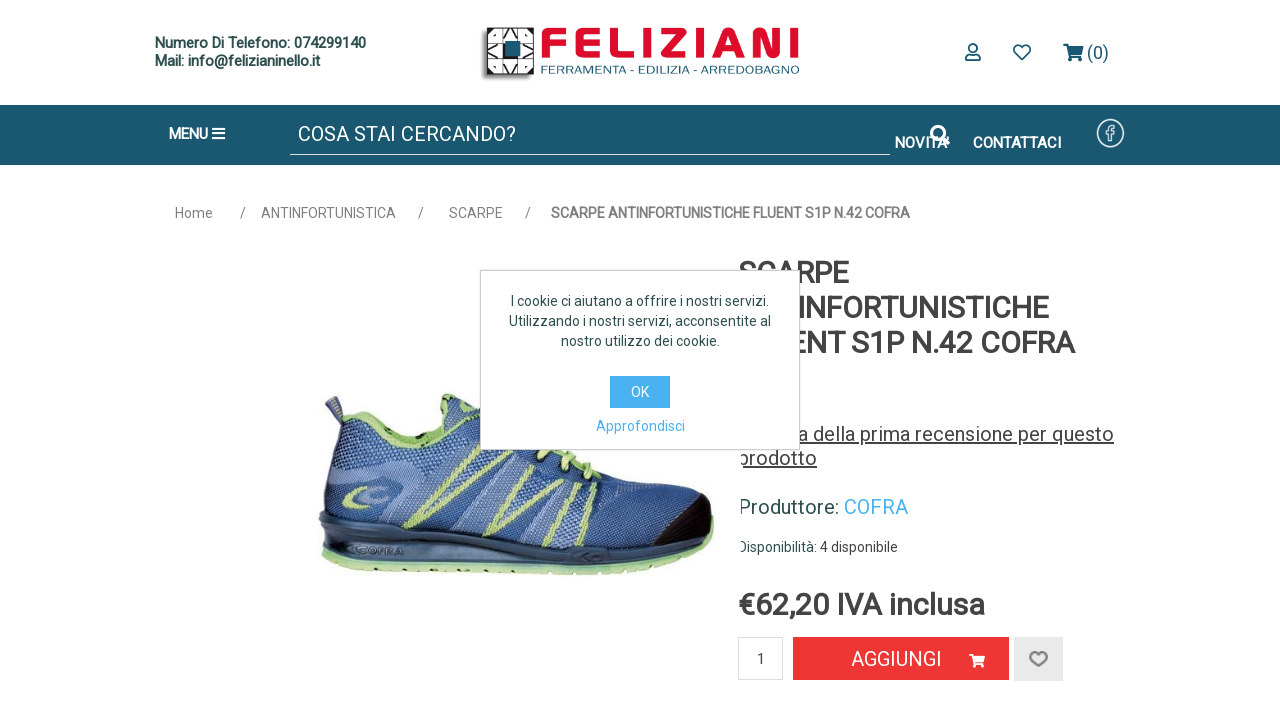

--- FILE ---
content_type: text/html; charset=utf-8
request_url: https://www.felizianinello.it/scarpe-antinfortunistiche-fluent-s1p-n42-cofra
body_size: 10560
content:
<!DOCTYPE html><html lang=it class=html-product-details-page><head><title>Feliziani/AVVOLGICAVO 50MT 4 BIPASSO&#x2B;1 SHUKO ARLUX 7795</title><meta charset=UTF-8><meta name=description content="Sito Feliziani"><meta name=keywords content="AVVOLGICAVO 50MT 4 BIPASSO+1 SHUKO ARLUX 7795"><meta name=generator content=nopCommerce><meta name=viewport content="width=device-width, initial-scale=1"><meta property=og:type content=product><meta property=og:title content="SCARPE ANTINFORTUNISTICHE FLUENT S1P N.42 COFRA   "><meta property=og:description content=""><meta property=og:image content=https://www.felizianinello.it/images/thumbs/0008261_scarpe-antinfortunistiche-fluent-s1p-n42-cofra_550.jpeg><meta property=og:image:url content=https://www.felizianinello.it/images/thumbs/0008261_scarpe-antinfortunistiche-fluent-s1p-n42-cofra_550.jpeg><meta property=og:url content=https://www.felizianinello.it/scarpe-antinfortunistiche-fluent-s1p-n42-cofra><meta property=og:site_name content=Feliziani><meta property=twitter:card content=summary><meta property=twitter:site content=Feliziani><meta property=twitter:title content="SCARPE ANTINFORTUNISTICHE FLUENT S1P N.42 COFRA   "><meta property=twitter:description content=""><meta property=twitter:image content=https://www.felizianinello.it/images/thumbs/0008261_scarpe-antinfortunistiche-fluent-s1p-n42-cofra_550.jpeg><meta property=twitter:url content=https://www.felizianinello.it/scarpe-antinfortunistiche-fluent-s1p-n42-cofra><link href=/lib_npm/jquery-ui-dist/jquery-ui.min.css rel=stylesheet><link href=/Themes/CustomTheme/Content/css/styles.css rel=stylesheet><link href=/lib_npm/magnific-popup/magnific-popup.css rel=stylesheet><link rel="shortcut icon" href=/icons/icons_0/favicon.ico><body><div class=ajax-loading-block-window style=display:none></div><div id=dialog-notifications-success title=Notifica style=display:none></div><div id=dialog-notifications-error title=Errore style=display:none></div><div id=dialog-notifications-warning title=Avviso style=display:none></div><div id=bar-notification class=bar-notification-container data-close=Chiudi></div><!--[if lte IE 8]><div style=clear:both;height:59px;text-align:center;position:relative><a href=http://www.microsoft.com/windows/internet-explorer/default.aspx target=_blank> <img src=/Themes/CustomTheme/Content/images/ie_warning.jpg height=42 width=820 alt="You are using an outdated browser. For a faster, safer browsing experience, upgrade for free today."> </a></div><![endif]--><head><link href=/icons/fontawesome-free-5.15.4-web/fontawesome-free-5.15.4-web/css/all.css rel=stylesheet><link href="https://fonts.googleapis.com/css2?family=Roboto&amp;display=swap" rel=stylesheet><meta name=viewport content="width=device-width, initial-scale=1"><div class=master-wrapper-page><div class=header><div class=header-upper><div class="nop-row nop-align-items-center"><div class="nop-col header-col header-left"><a class=header-number href=tel:074299140> Numero Di Telefono: 074299140 </a> <a class=header-mail href=mailto:info@felizianinello.it> Mail: info@felizianinello.it </a></div><div class="nop-col header-col header-center"><a href="/"> <img alt=Feliziani src=https://www.felizianinello.it/images/thumbs/0000140_logo.png class=nop-img-fluid> </a></div><div class="nop-col header-col header-right"><div id=flyout-cart class=flyout-cart><div class=mini-shopping-cart><div class=count>Non ci sono articoli nel tuo carrello</div></div></div><div class=header-links><ul><li><a href="/login?returnUrl=%2Fscarpe-antinfortunistiche-fluent-s1p-n42-cofra" class=ico-login><span class="far fa-user"></span></a><li><a href=/wishlist class=ico-wishlist> <i class="far fa-heart"></i> </a><li><a href=/cart class=ico-inbox> <i class="fas fa-shopping-cart"></i> <span class=cart-qty>(0)</span> </a></ul></div></div></div></div></div><div class=header-lower><div class=header><div class="nop-row nop-align-items-center"><div class="nop-col header-col header-left"><ul id=menu><li><a class=menu-prett href=# title=Menu>MENU <span><i class="fas fa-bars"></i></span> </a><ul class=menus><li class=has-submenu><a class=submenucategory-prett title=PRODOTTI>PRODOTTI</a><ul class="submenu submenu-categories"><li class=has-submenu><a class=submenucategory-prett href=/categoria-elettricita-illuminazione title="ELETTRICITA' E ILLUMINAZIONE">ELETTRICITA&#x27; E ILLUMINAZIONE</a><ul class="submenu submenu-subcategories"><li><a class=submenucategory-prett href=/faretti-e-proiettori>FARETTI E PROIETTORI</a><li><a class=submenucategory-prett href=/elettricita-illuminazione-lampadine>LAMPADINE</a><li><a class=submenucategory-prett href=/elettricita-illuminazione-spineprese>SPINE E PRESE</a><li><a class=submenucategory-prett href=/elettricita-illuminazione-prolunghe>PROLUNGHE</a><li><a class=submenucategory-prett href=/elettricita-illuminazione-ciabatte>CIABATTE</a><li><a class=submenucategory-prett href=/elettricita-illuminazione-impiantistica>IMPIANTISTICA</a><li><a class=submenucategory-prett href=/elettricita-illuminazione-cavo-elettrico>CAVO ELETTRICO</a><li><a class=submenucategory-prett href=/elettricita-illuminazione-torce>TORCE</a></ul><li class=has-submenu><a class=submenucategory-prett href=/casa-casalinghi-vernici title=VERNICI>VERNICI</a><ul class="submenu submenu-subcategories"><li><a class=submenucategory-prett href=/pennelli-e-rulli>PENNELLI E RULLI</a><li><a class=submenucategory-prett href=/vernici-idropitture>IDROPITTURE</a><li><a class=submenucategory-prett href=/vernici-smalti>SMALTI</a><li><a class=submenucategory-prett href=/vernici-impregnanti>IMPREGNANTI</a><li><a class=submenucategory-prett href=/vernici-diluenti>DILUENTI</a><li><a class=submenucategory-prett href=/vernici-spray>VERNICI SPRAY</a></ul><li class=has-submenu><a class=submenucategory-prett href=/categoria-antinfortunistica title=ANTINFORTUNISTICA>ANTINFORTUNISTICA</a><ul class="submenu submenu-subcategories"><li><a class=submenucategory-prett href=/antinfortunistica-scarpe>SCARPE</a><li><a class=submenucategory-prett href=/antinfortunistica-abbigliamento>ABBIGLIAMENTO</a><li><a class=submenucategory-prett href=/antinfortunistica-dispositivi-protezione-individuali>DISPOSITIVI PROTEZIONE INDIVIDUALI</a><li><a class=submenucategory-prett href=/antinfortunistica-guanti>GUANTI</a></ul><li class=has-submenu><a class=submenucategory-prett href=/categoria-arredo-bagno title="ARREDO BAGNO">ARREDO BAGNO</a><ul class="submenu submenu-subcategories"><li><a class=submenucategory-prett href=/arredo-bagno-rubinetti>RUBINETTI</a><li><a class=submenucategory-prett href=/arredo-bagno-accessori-bagno>ACCESSORI BAGNO</a><li><a class=submenucategory-prett href=/arredo-bagno-box-doccia>BOX DOCCIA</a><li><a class=submenucategory-prett href=/arredo-bagno-sanitari>SANITARI</a></ul><li class=has-submenu><a class=submenucategory-prett href=/categoria-elettroutensili title=ELETTROUTENSILI>ELETTROUTENSILI</a><ul class="submenu submenu-subcategories"><li><a class=submenucategory-prett href=/compressori>COMPRESSORI</a><li><a class=submenucategory-prett href=/elettroutensili-trapani>TRAPANI</a><li><a class=submenucategory-prett href=/elettroutensili-tassellatori>TASSELLATORI</a><li><a class=submenucategory-prett href=/elettroutensili-avvitatori>AVVITATORI</a><li><a class=submenucategory-prett href=/elettroutensili-smerigliatrici>SMERIGLIATRICI</a><li><a class=submenucategory-prett href=/elettroutensili-levigatrici>LEVIGATRICI</a><li><a class=submenucategory-prett href=/elettroutensili-aspirapolvere>ASPIRAPOLVERE</a><li><a class=submenucategory-prett href=/elettroutensili-saldatrici>SALDATRICI</a><li><a class=submenucategory-prett href=/elettroutensili-idropulitrici>IDROPULITRICI</a><li><a class=submenucategory-prett href=/elettroutensili-elettroseghe>ELETTROSEGHE</a><li><a class=submenucategory-prett href=/elettroutensili-caricabatterie>CARICABATTERIE</a><li><a class=submenucategory-prett href=/elettroutensili-accessori>ACCESSORI</a></ul><li class=has-submenu><a class=submenucategory-prett href=/categoria_casa title=CASA>CASA</a><ul class="submenu submenu-subcategories"><li><a class=submenucategory-prett href=/casa_casalinghi>CASALINGHI</a><li><a class=submenucategory-prett href=/casa_contenitori>CONTENITORI</a><li><a class=submenucategory-prett href=/casa_prodottipulizia>PRODOTTI PULIZIA</a><li><a class=submenucategory-prett href=/casa_utensilicucina>UTENSILI CUCINA</a><li><a class=submenucategory-prett href=/casa_cassettepostali>CASSETTE POSTALI</a><li><a class=submenucategory-prett href=/zanzariere>ZANZARIERE</a></ul><li class=has-submenu><a class=submenucategory-prett href=/categoria-agricoltura-e-giardino title="AGRICOLTURA E GIARDINO">AGRICOLTURA E GIARDINO</a><ul class="submenu submenu-subcategories"><li><a class=submenucategory-prett href=/cinghie>CINGHIE</a><li><a class=submenucategory-prett href=/soffiatori>SOFFIATORI</a><li><a class=submenucategory-prett href=/agricoltura-giardino-rasaerba>RASAERBA</a><li><a class=submenucategory-prett href=/agricoltura-giardino-decespugliatori>DECESPUGLIATORI</a><li><a class=submenucategory-prett href=/agricoltura-giardino-motoseghe>MOTOSEGHE</a><li><a class=submenucategory-prett href=/agricoltura-giardino-arredo>ARREDO GIARDINO</a><li><a class=submenucategory-prett href=/agricoltura-giardino-piscine>PISCINE</a><li><a class=submenucategory-prett href=/agricoltura-giardino-prodotti-trattamento-acqua>PRODOTTI TRATTAMENTO ACQUA</a><li><a class=submenucategory-prett href=/agricoltura-giardino-attrezzatura>ATTREZZATURA DA GIARDINO</a><li><a class=submenucategory-prett href=/agricoltura-giardino-raccolta-oliva>RACCOLTA OLIVA</a><li><a class=submenucategory-prett href=/agricoltura-giardino-enologia>ENOLOGIA</a><li><a class=submenucategory-prett href=/agricoltura-giardino-forbici>POTATURA</a><li><a class=submenucategory-prett href=/agricoltura-giardino-irrigazione>IRRIGAZIONE</a><li><a class=submenucategory-prett href=/agricoltura-giardino-pompe>POMPE</a><li><a class=submenucategory-prett href=/agricoltura-giardino-contenitori-alimenti>CONTENITORI PER ALIMENTI</a><li><a class=submenucategory-prett href=/agricoltura-giardino-concimi-trattamento-piante>CONCIMI E TRATTAMENTO PIANTE</a><li><a class=submenucategory-prett href=/agricoltura-giardino-insetticida-topicida>INSETTICIDA E TOPICIDA</a></ul><li class=has-submenu><a class=submenucategory-prett href=/categoria-edilizia title=EDILIZIA>EDILIZIA</a><ul class="submenu submenu-subcategories"><li><a class=submenucategory-prett href=/edilizia-colle-stucchi>COLLE E STUCCHI</a><li><a class=submenucategory-prett href=/edilizia-attrezzatura>ATTREZZATURA EDILIZIA</a><li><a class=submenucategory-prett href=/edilizia-guaine-isolanti>GUAINE E ISOLANTI</a><li><a class=submenucategory-prett href=/edilizia-cartongesso>CARTONGESSO</a></ul><li class=has-submenu><a class=submenucategory-prett href=/categoria-riscaldamento-climatizzazione title="RISCALDAMENTO E CLIMATIZZAZIONE">RISCALDAMENTO E CLIMATIZZAZIONE</a><ul class="submenu submenu-subcategories"><li><a class=submenucategory-prett href=/riscaldamento-climatizzazione-stufe-legna>STUFE LEGNA</a><li><a class=submenucategory-prett href=/riscaldamento-climatizzazione-stufe-pellet>STUFE PELLET</a><li><a class=submenucategory-prett href=/riscaldamento-climatizzazione-caldaie>CALDAIE</a><li><a class=submenucategory-prett href=/riscaldamento-climatizzazione-combustibili>COMBUSTIBILI</a><li><a class=submenucategory-prett href=/riscaldamento-climatizzazione-climatizzatori>CLIMATIZZATORI</a><li><a class=submenucategory-prett href=/riscaldamento-climatizzazione-accessori>ACCESSORI</a><li><a class=submenucategory-prett href=/riscaldamento-climatizzazione-ventilatori>VENTILATORI</a><li><a class=submenucategory-prett href=/riscaldamento-climatizzazione-elettrico>RISCALDAMENTO ELETTRICO</a></ul><li class=has-submenu><a class=submenucategory-prett href=/categoria-ferramenta- title=FERRAMENTA>FERRAMENTA</a><ul class="submenu submenu-subcategories"><li><a class=submenucategory-prett href=/ferramenta-idraulica->IDRAULICA</a><li><a class=submenucategory-prett href=/ferramenta-prodottiauto>PRODOTTI PER AUTO</a><li><a class=submenucategory-prett href=/ferramenta-utensileria>UTENSILERIA MANUALE</a><li><a class=submenucategory-prett href=/ferramenta-saldatura->SALDATURA</a><li><a class=submenucategory-prett href=/ferramenta-scale->SCALE</a><li><a class=submenucategory-prett href=/ferramenta-imballaggio->IMBALLAGGIO</a><li><a class=submenucategory-prett href=/ferramenta-cuscinetti->CUSCINETTI</a><li><a class=submenucategory-prett href=/ferramenta-materialifissaggio>MATERIALI DA FISSAGGIO</a><li><a class=submenucategory-prett href=/ferramenta-siliconi>SILICONI E SIGILLANTI</a></ul><li class=has-submenu><a class=submenucategory-prett href=/primavera-2 title="LA GAZZETTA DEL RISPARMIO PRIMAVERA 2025">LA GAZZETTA DEL RISPARMIO PRIMAVERA 2025</a><ul class="submenu submenu-subcategories"></ul><li class=has-submenu><a class=submenucategory-prett href=/promo-dewalt-febbraio-agosto-2025 title="PROMO DEWALT FEBBRAIO - AGOSTO 2025">PROMO DEWALT FEBBRAIO - AGOSTO 2025</a><ul class="submenu submenu-subcategories"></ul><li class=has-submenu><a class=submenucategory-prett href=/promo-usag-2025 title="PROMO USAG 2025">PROMO USAG 2025</a><ul class="submenu submenu-subcategories"></ul><li class=has-submenu><a class=submenucategory-prett href=/la-gazzetta-del-risparmio-autunno-2025 title="LA GAZZETTA DEL RISPARMIO AUTUNNO 2025">LA GAZZETTA DEL RISPARMIO AUTUNNO 2025</a><ul class="submenu submenu-subcategories"></ul></ul><li><a href=/servizi title=SERVIZI>SERVIZI</a><li><a href=/contactus title=CONTATTI>CONTATTI</a><li><a href=/newproducts title=NOVITA>NOVITA'</a></ul></ul></div><div class="nop-col header-col header-center"><div class="search-box store-search-box"><form method=get id=small-search-box-form action=/search><input type=text style=color:#fff class=search-box-text id=small-searchterms autocomplete=off name=q placeholder="Cosa stai cercando?" aria-label=Cerca> <button type=submit class="button-1 search-box-button"><i class="fas fa-search"></i></button></form></div></div><div class="nop-col header-col header-right"><span class=header-novita> <a href=/newproducts>NOVITA'</a> </span> <span class=header-contattaci> <a href=/contactus>CONTATTACI</a> </span> <span> <a href="https://www.facebook.com/FelizianiNello/?ref=br_rs"> <img src="/images/Icone Header-lower/thumbnail_facebook-bianco-piccolo.png"> </a> </span></div></div></div></div><div class=master-wrapper-content><div class=master-column-wrapper><div class=breadcrumb><ul itemscope itemtype=http://schema.org/BreadcrumbList><li><span> <a href="/"> <span>Home</span> </a> </span> <span class=delimiter>/</span><li itemprop=itemListElement itemscope itemtype=http://schema.org/ListItem><a href=/categoria-antinfortunistica itemprop=item> <span itemprop=name>ANTINFORTUNISTICA</span> </a> <span class=delimiter>/</span><meta itemprop=position content=1><li itemprop=itemListElement itemscope itemtype=http://schema.org/ListItem><a href=/antinfortunistica-scarpe itemprop=item> <span itemprop=name>SCARPE</span> </a> <span class=delimiter>/</span><meta itemprop=position content=2><li itemprop=itemListElement itemscope itemtype=http://schema.org/ListItem><strong class=current-item itemprop=name>SCARPE ANTINFORTUNISTICHE FLUENT S1P N.42 COFRA </strong> <span itemprop=item itemscope itemtype=http://schema.org/Thing id=/scarpe-antinfortunistiche-fluent-s1p-n42-cofra> </span><meta itemprop=position content=3></ul></div><div class=center-1><div class="page product-details-page"><div class=page-body><form method=post id=product-details-form action=/scarpe-antinfortunistiche-fluent-s1p-n42-cofra><div itemscope itemtype=http://schema.org/Product><meta itemprop=name content="SCARPE ANTINFORTUNISTICHE FLUENT S1P N.42 COFRA   "><meta itemprop=sku content=037246><meta itemprop=gtin content=8023796413504><meta itemprop=mpn content=78800-001.42><meta itemprop=description content=""><meta itemprop=image content=https://www.felizianinello.it/images/thumbs/0008261_scarpe-antinfortunistiche-fluent-s1p-n42-cofra_550.jpeg><meta itemprop=brand content=COFRA><div itemprop=offers itemscope itemtype=http://schema.org/Offer><meta itemprop=url content=https://www.felizianinello.it/scarpe-antinfortunistiche-fluent-s1p-n42-cofra><meta itemprop=price content=62.20><meta itemprop=priceCurrency content=EUR><meta itemprop=priceValidUntil><meta itemprop=availability content=http://schema.org/InStock></div><div itemprop=review itemscope itemtype=http://schema.org/Review><meta itemprop=author content=ALL><meta itemprop=url content=/productreviews/4979></div></div><div data-productid=4979><div class=product-essential><div class=gallery><div class=picture><img alt="Immagine di SCARPE ANTINFORTUNISTICHE FLUENT S1P N.42 COFRA   " src=https://www.felizianinello.it/images/thumbs/0008261_scarpe-antinfortunistiche-fluent-s1p-n42-cofra_550.jpeg title="Immagine di SCARPE ANTINFORTUNISTICHE FLUENT S1P N.42 COFRA   " id=main-product-img-4979></div></div><div class=overview><div class=product-name><h1>SCARPE ANTINFORTUNISTICHE FLUENT S1P N.42 COFRA</h1></div><div class=product-reviews-overview><div class=product-review-box><div class=rating><div style=width:0%></div></div></div><div class=product-no-reviews><a href=/productreviews/4979>Si tratta della prima recensione per questo prodotto</a></div></div><div class=manufacturers><span class=label>Produttore:</span> <span class=value> <a href=/cofra>COFRA</a> </span></div><div class=availability><div class=stock><span class=label>Disponibilità:</span> <span class=value id=stock-availability-value-4979>4 disponibile</span></div></div><div class=additional-details><div class=sku><span class=label>Cod.:</span> <span class=value id=sku-4979>037246</span></div></div><div class=prices><div class=product-price><span id=price-value-4979 class=price-value-4979> €62,20 IVA inclusa </span></div></div><div class=add-to-cart><div class=add-to-cart-panel><label class=qty-label for=addtocart_4979_EnteredQuantity>Quantit&#xE0;:</label> <input id=product_enteredQuantity_4979 class=qty-input type=text aria-label="Inserisci una quantità" data-val=true data-val-required="The Quantità field is required." name=addtocart_4979.EnteredQuantity value=1><div class="button-1 add-to-cart-button"><button type=button id=add-to-cart-button-4979 class="button-1 add-to-cart-button" data-productid=4979 onclick="return AjaxCart.addproducttocart_details(&#34;/addproducttocart/details/4979/1&#34;,&#34;#product-details-form&#34;),!1">Aggiungi</button> <i class="fas fa-shopping-cart"></i></div><div class=add-to-wishlist><button type=button id=add-to-wishlist-button-4979 class="button-2 add-to-wishlist-button" data-productid=4979 onclick="return AjaxCart.addproducttocart_details(&#34;/addproducttocart/details/4979/2&#34;,&#34;#product-details-form&#34;),!1"></button></div></div></div><div class=product-estimate-shipping><a href=#estimate-shipping-popup-4979 id=open-estimate-shipping-popup-4979 class=open-estimate-shipping-popup data-effect=estimate-shipping-popup-zoom-in> </a><div id=estimate-shipping-popup-4979 class="estimate-shipping-popup mfp-with-anim mfp-hide"><div class=ship-to-title><strong>Spedire a</strong></div><div class="estimate-shipping-row shipping-address"><div class="estimate-shipping-row-item address-item"><div class=estimate-shipping-row><select class=estimate-shipping-address-control data-trigger=country-select data-url=/country/getstatesbycountryid data-stateprovince=#StateProvinceId data-loading=#estimate-shipping-loading-progress placeholder=Nazione id=CountryId name=CountryId><option value=0>Seleziona la nazione<option value=111>Italy</select> <span class=required>*</span></div></div><div class="estimate-shipping-row-item address-item"><select class=estimate-shipping-address-control placeholder=Stato/provincia id=StateProvinceId name=StateProvinceId><option value=0>Altro</select></div><div class="estimate-shipping-row-item address-item"><div class=estimate-shipping-row><input class=estimate-shipping-address-control placeholder=City type=text id=City name=City> <span class=required>*</span></div></div></div><div class=choose-shipping-title><strong>Metodo di spedizione</strong></div><div class=shipping-options><div class=shipping-options-header><div class=estimate-shipping-row><div class=estimate-shipping-row-item-radio></div><div class="estimate-shipping-row-item shipping-item shipping-header-item">Nome</div><div class="estimate-shipping-row-item shipping-item shipping-header-item">Consegna stimata</div><div class="estimate-shipping-row-item shipping-item shipping-header-item">Prezzo</div></div></div><div class=shipping-options-body><div class=no-shipping-options>Nessuna opzione di spedizione</div></div></div><div class=apply-shipping-button-container><button type=button class="button-2 apply-shipping-button">Applicare</button><div class=message-failure></div></div></div></div><div class=overview-buttons></div><div class=product-share-button><div class="addthis_toolbox addthis_default_style"><a class=addthis_button_preferred_1></a><a class=addthis_button_preferred_2></a><a class=addthis_button_preferred_3></a><a class=addthis_button_preferred_4></a><a class=addthis_button_compact></a><a class="addthis_counter addthis_bubble_style"></a></div><script src="https://s7.addthis.com/js/250/addthis_widget.js#pubid=nopsolutions"></script></div></div><div class=full-description><p><strong>NORMATIVA:</strong>&nbsp;EN ISO 20345:2011<p><strong>TOMAIA:</strong>&nbsp;tessuto altamente traspirante<p><strong>FODERA INTERNA:</strong>&nbsp;SANY-DRY<sup>®</sup>&nbsp;100% poliestere, tridimensionale, traspirante, assorbente e deassorbente, antiabrasione<p><strong>SOLETTA:</strong>&nbsp;COFRA SOFT, anatomica, antistatica, forata, in poliuretano profumato, soffice e confortevole; il disegno dello strato inferiore garantisce assorbimento dell’energia d’impatto; lo strato superiore assorbe il sudore e lascia il piede sempre asciutto<p><strong>SUOLA:</strong>&nbsp;poliuretano/TPU<p><strong>PUNTALE:</strong>&nbsp;ALUMINIUM 200 J<p><strong>LAMINA:</strong>&nbsp;non metallica APT Plate - Zero Perforation<p><strong>CALZATA:</strong>&nbsp;11 Mondopoint<p><strong>PLUS:</strong>&nbsp;protezione della punta in TPU<p><strong>PERFORMANCE - PLUS TECNICI:</strong>&nbsp;DGUV 112 - 191, protezione della punta<p><strong>TAGLIE:</strong>&nbsp;35-48 (EU), 2-13 (UK)</div></div><div class=product-collateral></div></div><input name=__RequestVerificationToken type=hidden value=CfDJ8MUdvNt52stPo1Vkef6jKFdhRf4KDBr5nU3GnZRNmN8QTOpWxplPGZyM1s-YbijKZKp4DktM9odWsj3m6AWGcM6NgYodIqeYq0J5NVF_95MoSLt3_0XmNNcYFUop3aELcLZYgWSt0Xnr1p2Ii36jxvg></form></div></div></div></div></div><div class=footer><div class=footer-lower><div class=footer-info><div class=footer-icon-payment><div class=footer-title><strong class=footer-info-payment>MODALITÀ DI PAGAMENTO</strong></div><div class=footer-icons><i class="fab fa-cc-paypal"></i> <i class="fab fa-cc-visa"></i> <i class="fab fa-cc-mastercard"></i></div></div><div class=footer-icon-delivery><div class=footer-title><strong>SPEDITO CON</strong></div><div class=footer-icons><img src="/images/Immagini Footer/GLS1.png"> <img src="/images/Immagini Footer/corriere-sda-logo.png"> <img src="/images/Immagini Footer/PosteItaliane.png"></div></div></div></div><div class=footer-lower><div class=footer-icon-scritte-iniziativa><h4>POR FESR 2014-2020. Asse III Azione 3.7.1 - BRIDGE TO DIGITAL 2020</h4><h5>Portale web per la gestione della vendita prodotti di ferramenta e bricolage collegato all'ERP aziendale.</h5><h5>Web portal for managing the sale of hardware and bricolage products connected to the company ERP</h5></div><div class=footer-icon-iniziativa><img class=foto src="/images/Immagini Footer/Loghi Footer iniziativa.png"></div></div><div class=footer-lower><div class="footer-block info"><div class=title><strong>RIFERIMENTI AZIENDALI </strong></div><ul class=list><li><b>FELIZIANI NELLO S.R.L.</b><li><b>P.I. 03275350548</b><li>PIAZZA DEL POPOLO, 16 - GIANO DELL'UMBRIA (PG)<li>ITALIA<li>0742 99140 – info@felizianinello.it</ul></div><div class="footer-block customer-service"><div class=title><strong>GUIDA ALL'ACQUISTO</strong></div><ul class=list><li><a href=/Pagamento>Pagamento</a><li><a href=/spedizione>Spedizione</a></ul></div><div class="footer-block information"><div class=title><strong>INFORMAZIONI</strong></div><ul class=list><li><a href=/chi-siamo>Chi Siamo</a><li><a href=/assistenza>Assistenza</a><li><a href=/contactus>Contatti</a></ul></div><div class="footer-block my-account"><div class=title><strong>TERMINI E CONDIZIONI</strong></div><ul class=list><li><a href=/vendita>Condizioni Generali di Vendita</a><li><a href=/privacy-policy>Privacy Policy</a><li><a href=/cookie-policy->Cookie Policy</a><li><a href=/diritto>Diritto di recesso</a><li><a href=/reso>Reso</a><li><a href=/assicurazione>Assicurazione</a></ul></div><div class="footer-block follow-us"><div class=social><ul class=networks><li class=facebook><a href="https://www.facebook.com/FelizianiNello/" target=_blank rel="noopener noreferrer">Facebook</a><li class=rss><a href=/news/rss/2>RSS</a></ul></div></div></div><div class=footer-lower><div class=footer-info><span class=footer-disclaimer>Copyright © 2022 nopCommerce demo store. All rights reserved.</span></div><div class=footer-powered-by>Powered by <a href="https://www.nopcommerce.com/" target=_blank>nopCommerce</a></div></div></div></div><div id=eu-cookie-bar-notification class=eu-cookie-bar-notification><div class=content><div class=text>I cookie ci aiutano a offrire i nostri servizi. Utilizzando i nostri servizi, acconsentite al nostro utilizzo dei cookie.</div><div class=buttons-more><button type=button class="ok-button button-1" id=eu-cookie-ok>OK</button> <a class=learn-more href=/GDPR>Approfondisci</a></div></div></div><script src=/lib_npm/jquery/jquery.min.js></script><script src=/lib_npm/jquery-validation/jquery.validate.min.js></script><script src=/lib_npm/jquery-validation-unobtrusive/jquery.validate.unobtrusive.min.js></script><script src=/lib_npm/jquery-ui-dist/jquery-ui.min.js></script><script src=/lib_npm/jquery-migrate/jquery-migrate.min.js></script><script src=/js/public.common.js></script><script src=/js/public.ajaxcart.js></script><script src=/js/public.countryselect.js></script><script src=/lib_npm/magnific-popup/jquery.magnific-popup.min.js></script><script src=/js/public.estimateshipping.popup.js></script><script>$(document).ready(function(){$("#addtocart_4979_EnteredQuantity").on("keydown",function(n){if(n.keyCode==13)return $("#add-to-cart-button-4979").trigger("click"),!1});$("#product_enteredQuantity_4979").on("input propertychange paste",function(){var n={productId:4979,quantity:$("#product_enteredQuantity_4979").val()};$(document).trigger({type:"product_quantity_changed",changedData:n})})})</script><script>$(document).ready(function(){var n={},t=!1,u=!1,f={opener:"#open-estimate-shipping-popup-4979",form:"#product-details-form",contentEl:"#estimate-shipping-popup-4979",countryEl:"#CountryId",stateProvinceEl:"#StateProvinceId",zipPostalCodeEl:"#ZipPostalCode",useCity:!0,cityEl:"#City",requestDelay:300,localizedData:{noShippingOptionsMessage:"Nessuna opzione di spedizione",countryErrorMessage:"La nazione è obbligatoria",zipPostalCodeErrorMessage:"Il codice postale è obbligatorio",cityErrorMessage:"City is required"},urlFactory:function(n){var t=$.param({CountryId:n.countryId,StateProvinceId:n.stateProvinceId,ZipPostalCode:n.zipPostalCode,City:n.city});return"/product/estimateshipping?ProductId=4979&"+t},handlers:{openPopUp:function(){if(t){var i=n.getShippingAddress();n.validateAddress(i)?n.getShippingOptions(i):n.clearShippingOptions();t=!1}},load:function(){if(!$.magnificPopup.instance.isOpen){var n=$("<div/>").addClass("shipping-title").append($("<span/>").addClass("shipping-price-title").text("Spedizione:")).append($("<span/>").addClass("shipping-loading"));$("#open-estimate-shipping-popup-4979").html(n)}},success:function(){var t=n.getActiveShippingOption();n.selectShippingOption(t);u=!0;n.settings.handlers.success=undefined},error:function(){n.selectShippingOption()},selectedOption:function(t){var i,u,r;t&&t.provider&&t.price&&n.validateAddress(t.address)?(i=$("#open-estimate-shipping-popup-4979"),u=$("<div/>").addClass("shipping-title").append($("<span/>").addClass("shipping-price-title").text("Spedizione:")).append($("<span/>").addClass("shipping-price").text(t.price)),i.html(u),r=$("<div/>").addClass("estimated-delivery").append($("<div/>").addClass("shipping-address").append($("<span/>").text("a "+t.address.countryName+", "+(t.address.stateProvinceName?t.address.stateProvinceName+", ":"")+(n.settings.useCity?t.address.city:t.address.zipPostalCode)+" attraverso "+t.provider)).append($("<i/>").addClass("arrow-down"))),t.deliveryDate&&t.deliveryDate!=="-"&&r.append($("<div/>").addClass("shipping-date").text("Consegna stimata il "+t.deliveryDate)),i.append(r)):$("#open-estimate-shipping-popup-4979").html($("<span/>").text("Please select the address you want to ship to")).append($("<i/>").addClass("arrow-down"))}}},i,r;n=createEstimateShippingPopUp(f);n.init();i=function(){var t=n.getShippingAddress();n.validateAddress(t)?n.getShippingOptions(t):n.selectShippingOption()};i();r=function(r){var o=r.changedData.productId,f,e;o===4979&&(n.params.selectedShippingOption?(f=n.params.selectedShippingOption.address,e=n.getShippingAddress(),n.addressesAreEqual(f,e)||(t=!0),n.getShippingOptions(f)):u?t=!0:i())};setTimeout(function(){$(document).on("product_attributes_changed",r)},500);$(document).on("product_quantity_changed",r)})</script><script>$(document).ready(function(){$(".header").on("mouseenter","#topcartlink",function(){$("#flyout-cart").addClass("active")});$(".header").on("mouseleave","#topcartlink",function(){$("#flyout-cart").removeClass("active")});$(".header").on("mouseenter","#flyout-cart",function(){$("#flyout-cart").addClass("active")});$(".header").on("mouseleave","#flyout-cart",function(){$("#flyout-cart").removeClass("active")})})</script><script>$("#small-search-box-form").on("submit",function(n){$("#small-searchterms").val()==""&&(alert("Inserisci la parola chiave di ricerca"),$("#small-searchterms").focus(),n.preventDefault())})</script><script>$(document).ready(function(){var n,t;$("#small-searchterms").autocomplete({delay:500,minLength:3,source:"/catalog/searchtermautocomplete",appendTo:".search-box",select:function(n,t){return $("#small-searchterms").val(t.item.label),setLocation(t.item.producturl),!1},open:function(){n&&(t=document.getElementById("small-searchterms").value,$(".ui-autocomplete").append('<li class="ui-menu-item" role="presentation"><a href="/search?q='+t+'">Visualizza tutti i risultati…<\/a><\/li>'))}}).data("ui-autocomplete")._renderItem=function(t,i){var r=i.label;return n=i.showlinktoresultsearch,r=htmlEncode(r),$("<li><\/li>").data("item.autocomplete",i).append("<a><img src='"+i.productpictureurl+"'><span>"+r+"<\/span><\/a>").appendTo(t)}})</script><script>var localized_data={AjaxCartFailure:"Impossibile aggiungere il prodotto. Aggiorna la pagina e prova ancora una volta."};AjaxCart.init(!1,".header-links .cart-qty",".header-links .wishlist-qty","#flyout-cart",localized_data)</script><script>$(document).ready(function(){$(".footer-block .title").on("click",function(){var n=window,t="inner",i;"innerWidth"in window||(t="client",n=document.documentElement||document.body);i={width:n[t+"Width"],height:n[t+"Height"]};i.width<769&&$(this).siblings(".list").slideToggle("slow")})})</script><script>$(document).ready(function(){$(".block .title").on("click",function(){var n=window,t="inner",i;"innerWidth"in window||(t="client",n=document.documentElement||document.body);i={width:n[t+"Width"],height:n[t+"Height"]};i.width<1001&&$(this).siblings(".listbox").slideToggle("slow")})})</script><script>$(document).ready(function(){$("#eu-cookie-bar-notification").show();$("#eu-cookie-ok").on("click",function(){$.ajax({cache:!1,type:"POST",url:"/eucookielawaccept",dataType:"json",success:function(){$("#eu-cookie-bar-notification").hide()},error:function(){alert("Cannot store value")}})})})</script>